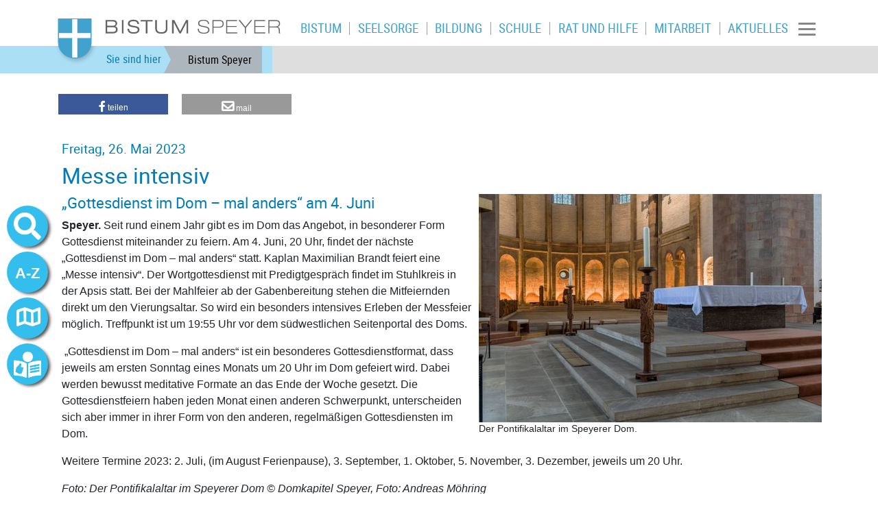

--- FILE ---
content_type: text/html; charset=utf-8
request_url: https://www.bistum-speyer.de/news/nachrichtenansicht/?tx_ttnews%5Btt_news%5D=33908&cHash=45c6de23ff87dc5cdb731d09369e4e5d
body_size: 10712
content:
<!DOCTYPE html>
<html lang="de">
<head>

<meta charset="utf-8">
<!-- 
	============================================
	/                                          \
	/     TYPO3 Solutions - Programming by     \
	/                                          \
	/           createc-solution.com           \
	/                                          \
	/        Design by Sonja Wambsganß         \
	/                                          \
	============================================

	This website is powered by TYPO3 - inspiring people to share!
	TYPO3 is a free open source Content Management Framework initially created by Kasper Skaarhoj and licensed under GNU/GPL.
	TYPO3 is copyright 1998-2019 of Kasper Skaarhoj. Extensions are copyright of their respective owners.
	Information and contribution at https://typo3.org/
-->

<base href="https://www.bistum-speyer.de/">
<link rel="shortcut icon" href="/fileadmin/templates/1-0-0-bistum/img/favicon.ico" type="image/x-icon">

<meta name="generator" content="TYPO3 CMS">
<meta name="copyright" content="(c) Createc Solution 2021">
<meta name="last_updated" content="29. Januar 2026">
<meta name="robots" content="index,follow">
<meta name="revisit-after" content="1 week">
<meta name="viewport" content="width=device-width, initial-scale=1.0, user-scalable=yes, minimum-scale=1.0, maximum-scale=1.8">
<meta name="author" content="Diözese Speyer, Bischöfliches Ordinariat Speyer">
<meta name="email" content="pressestelle@bistum-speyer.de">


<link rel="stylesheet" type="text/css" href="typo3temp/assets/css/067a784f96.css?1633362197" media="all">
<link rel="stylesheet" type="text/css" href="typo3conf/ext/cewrap/Resources/Public/Css/styles.css?1557489852" media="all">
<link rel="stylesheet" type="text/css" href="typo3conf/ext/cs_jssorgallery/Resources/Public/css/cs_jssorgallery.css?1558603776" media="all">
<link rel="stylesheet" type="text/css" href="typo3conf/ext/solr/Resources/Public/StyleSheets/Frontend/results.css?1612698782" media="all">
<link rel="stylesheet" type="text/css" href="typo3conf/ext/solr/Resources/Public/StyleSheets/Frontend/loader.css?1612698782" media="all">
<link rel="stylesheet" type="text/css" href="typo3conf/ext/jh_magnificpopup/Resources/Public/css/magnific-popup.css?1554057021" media="all">
<link rel="stylesheet" type="text/css" href="typo3conf/ext/cs_bistumevents/Resources/Public/Css/datepicker-ui.css?1517236495" media="all">
<link rel="stylesheet" type="text/css" href="typo3conf/ext/cs_bistumevents/Resources/Public/Css/datepicker-ui.structure.css?1517236495" media="all">
<link rel="stylesheet" type="text/css" href="typo3conf/ext/cs_bistumevents/Resources/Public/Css/datepicker-ui.theme.css?1517236495" media="all">
<link rel="stylesheet" type="text/css" href="typo3conf/ext/femanager/Resources/Public/Css/Main.min.css?1581942797" media="all">
<link rel="stylesheet" type="text/css" href="typo3conf/ext/femanager/Resources/Public/Css/Additional.min.css?1581942797" media="all">
<link rel="stylesheet" type="text/css" href="fileadmin/templates/global/sass/output/main.css?1717676139" media="all">
<link rel="stylesheet" type="text/css" href="fileadmin/templates/1-0-0-bistum/extend.css?1723472569" media="all">
<link rel="stylesheet" type="text/css" href="fileadmin/templates/global/bistummap.css?1566289384" media="all">
<link rel="stylesheet" type="text/css" href="typo3conf/ext/solr/Resources/Public/StyleSheets/Frontend/suggest.css?1612698782" media="all">



<script src="fileadmin/templates/global/js/jquery.min.js?1556745267" type="text/javascript"></script>
<script src="typo3conf/ext/cs_jssorgallery/Resources/Public/js/jssor.slider.mini.js?1558603776" type="text/javascript"></script>
<script src="typo3conf/ext/cs_bistumevents/Resources/Public/Scripts/CsBistumeventsDatepicker.js?1590073670" type="text/javascript"></script>
<script src="fileadmin/templates/global/kinetic-v4.5.4.min.js?1374078711" type="text/javascript"></script>
<script src="fileadmin/templates/global/bistummap.js?1609150476" type="text/javascript"></script>
<script src="fileadmin/templates/global/cycle.all.3.0.3.js?1374078711" type="text/javascript"></script>
<script src="fileadmin/templates/global/js/jquery-ui/jquery-ui.min.js?1473867246" type="text/javascript"></script>
<script src="fileadmin/templates/global/js/bootstrap.min.js?1550076057" type="text/javascript"></script>
<script src="fileadmin/templates/global/js/jquery.viewportchecker.min.js?1558340587" type="text/javascript"></script>
<script src="fileadmin/templates/global/js/cs-global.js?1629714215" type="text/javascript"></script>
<script src="typo3temp/assets/js/dd82474708.js?1633362198" type="text/javascript"></script>


<title>Messe intensiv | Bistum Speyer</title><meta name="description" content=""><link rel="canonical" href="https://www.bistum-speyer.de/news/nachrichtenansicht/?tx_ttnews%5Btt_news%5D=33908&cHash=45c6de23ff87dc5cdb731d09369e4e5d" /><meta property="og:type" content="website" /><meta property="og:title" content="Messe intensiv" /><meta property="og:url" content="https://www.bistum-speyer.de/news/nachrichtenansicht/?tx_ttnews%5Btt_news%5D=33908&cHash=45c6de23ff87dc5cdb731d09369e4e5d" /><meta property="og:site_name" content="" /><meta name="twitter:card" content="summary_large_image" /><meta property="og:image" content="https://www.bistum-speyer.de/uploads/pics/_DSC4332-BearbeitetDomAltar.jpg" /><meta property="og:description" content="„Gottesdienst im Dom – mal anders“ am 4. Juni" />
</head>
<body class="page-1803 template-1" >

  
<div id="sitewrapper" class="container-fluid">
<nav id="container-top" class="navbar navbar sticky-top  navbar-light bg-light container-fluid"><div class="container">
      
<div class="navbar-header navifloat">
  
  
      <div id="logo"><a href="/"><img src="fileadmin/_processed_/4/7/csm_Logo_header_Shadow_328x70px_733b64d73d.png" width="328" height="70"   alt="Logo des Bistum Speyer mit weißem Kreuz auf blauem Schild" ></a></div>
    
</div>

    <nav id="navi-mobile" class="navbar-collapse collapse" style="">
  <ul class="navbar-nav mr-auto">
      
    
    
    
    <li></li>
  </ul>
  <ul class="navbar-nav hamburger container        ">
    
        <li class="nav-item"><a href="bistum/" class="nav-link">Bistum</a><ul class="deep2"><li class="nav-item"><a href="bistum/leitung/" class="nav-link"><i class="fas fa-chevron-circle-right"></i><span>Leitung</span></a></li><li class="nav-item"><a href="bistum/aufbau/" class="nav-link"><i class="fas fa-chevron-circle-right"></i><span>Aufbau</span></a></li><li class="nav-item"><a href="bistum/dom/" class="nav-link"><i class="fas fa-chevron-circle-right"></i><span>Dom</span></a></li><li class="nav-item"><a href="https://museum.speyer.de/ausstellungen/kreuz-und-krone" class="nav-link"><i class="fas fa-chevron-circle-right"></i><span>Dom- &amp; Diözesanmuseum</span></a></li><li class="nav-item"><a href="bistum/geschichte/" class="nav-link"><i class="fas fa-chevron-circle-right"></i><span>Geschichte</span></a></li><li class="nav-item"><a href="bistum/bistumskarte/" class="nav-link"><i class="fas fa-chevron-circle-right"></i><span>Bistumskarte</span></a></li><li class="nav-item"><a href="bistum/finanzen/" class="nav-link"><i class="fas fa-chevron-circle-right"></i><span>Finanzen</span></a></li><li class="nav-item"><a href="bistum/zahlen-und-statistik/" class="nav-link"><i class="fas fa-chevron-circle-right"></i><span>Zahlen und Statistik</span></a></li><li class="nav-item"><a href="bistum/wallfahrtsorte/" class="nav-link"><i class="fas fa-chevron-circle-right"></i><span>Wallfahrtsorte</span></a></li><li class="nav-item"><a href="https://www.kirchenjahr.jetzt/" class="nav-link"><i class="fas fa-chevron-circle-right"></i><span>Kirchenjahr</span></a></li><li class="nav-item"><a href="bistum/ein-segen-sollt-ihr-sein/" class="nav-link"><i class="fas fa-chevron-circle-right"></i><span>Ein Segen sollt ihr sein</span></a></li><li class="nav-item"><a href="bistum/gemeindepast-2015/" class="nav-link"><i class="fas fa-chevron-circle-right"></i><span>Gemeindepast. 2015</span></a></li><li class="nav-item"><a href="bistum/pastorale-konzepte-der-pfarreien/" class="nav-link"><i class="fas fa-chevron-circle-right"></i><span>Pastorale Konzepte der Pfarreien</span></a></li><li class="nav-item"><a href="bistum/aufstehen-fuer/" class="nav-link"><i class="fas fa-chevron-circle-right"></i><span>Aufstehen für...</span></a></li><li class="nav-item"><a href="bistum/weltkirche/" class="nav-link"><i class="fas fa-chevron-circle-right"></i><span>Weltkirche</span></a></li><li class="nav-item"><a href="bistum/oekumene/" class="nav-link"><i class="fas fa-chevron-circle-right"></i><span>Ökumene</span></a></li><li class="nav-item"><a href="bistum/synodalitaet/" class="nav-link"><i class="fas fa-chevron-circle-right"></i><span>Synodalität</span></a></li></ul></li><li class="nav-item"><a href="seelsorge/" class="nav-link">Seelsorge</a><ul class="deep2"><li class="nav-item"><a href="seelsorge/familien-paare-singles/" class="nav-link"><i class="fas fa-chevron-circle-right"></i><span>Familien, Paare, Singles</span></a></li><li class="nav-item"><a href="seelsorge/liebe-feiern/" class="nav-link"><i class="fas fa-chevron-circle-right"></i><span>Liebe feiern</span></a></li><li class="nav-item"><a href="seelsorge/frauen/" class="nav-link"><i class="fas fa-chevron-circle-right"></i><span>Frauen</span></a></li><li class="nav-item"><a href="seelsorge/lsbti-menschen/" class="nav-link"><i class="fas fa-chevron-circle-right"></i><span>LSBTI* Menschen</span></a></li><li class="nav-item"><a href="seelsorge/maenner/" class="nav-link"><i class="fas fa-chevron-circle-right"></i><span>Männer</span></a></li><li class="nav-item"><a href="https://bdkj-speyer.de/" class="nav-link"><i class="fas fa-chevron-circle-right"></i><span>Kinder und Jugendliche</span></a></li><li class="nav-item"><a href="seelsorge/junge-erwachsene/" class="nav-link"><i class="fas fa-chevron-circle-right"></i><span>Junge Erwachsene</span></a></li><li class="nav-item"><a href="seelsorge/senioren/" class="nav-link"><i class="fas fa-chevron-circle-right"></i><span>Senioren</span></a></li><li class="nav-item"><a href="seelsorge/bibel-und-leben/" class="nav-link"><i class="fas fa-chevron-circle-right"></i><span>Bibel und Leben</span></a></li><li class="nav-item"><a href="seelsorge/menschen-mit-behinderung/" class="nav-link"><i class="fas fa-chevron-circle-right"></i><span>Menschen mit Behinderung</span></a></li><li class="nav-item"><a href="seelsorge/arbeitsbereich-arbeitswelt/" class="nav-link"><i class="fas fa-chevron-circle-right"></i><span>Arbeitsbereich Arbeitswelt</span></a></li><li class="nav-item"><a href="seelsorge/kirche-und-sport/" class="nav-link"><i class="fas fa-chevron-circle-right"></i><span>Kirche und Sport</span></a></li><li class="nav-item"><a href="seelsorge/kirchenmusik/" class="nav-link"><i class="fas fa-chevron-circle-right"></i><span>Kirchenmusik</span></a></li><li class="nav-item"><a href="seelsorge/krankenhausseelsorge/" class="nav-link"><i class="fas fa-chevron-circle-right"></i><span>Krankenhausseelsorge</span></a></li><li class="nav-item"><a href="seelsorge/netzgemeinde-da-zwischen/" class="nav-link"><i class="fas fa-chevron-circle-right"></i><span>Netzgemeinde &quot;Da_zwischen&quot;</span></a></li><li class="nav-item"><a href="seelsorge/notfallseelsorge/" class="nav-link"><i class="fas fa-chevron-circle-right"></i><span>Notfallseelsorge</span></a></li><li class="nav-item"><a href="seelsorge/gefaengnisseelsorge/" class="nav-link"><i class="fas fa-chevron-circle-right"></i><span>Gefängnisseelsorge</span></a></li><li class="nav-item"><a href="seelsorge/polizeiseelsorge/" class="nav-link"><i class="fas fa-chevron-circle-right"></i><span>Polizeiseelsorge</span></a></li><li class="nav-item"><a href="seelsorge/seelsorge-vor-ort/" class="nav-link"><i class="fas fa-chevron-circle-right"></i><span>Seelsorge vor Ort</span></a></li><li class="nav-item"><a href="seelsorge/sterben-und-trauern/" class="nav-link"><i class="fas fa-chevron-circle-right"></i><span>Sterben und Trauern</span></a></li><li class="nav-item"><a href="seelsorge/pilgern-und-wallfahrt/" class="nav-link"><i class="fas fa-chevron-circle-right"></i><span>Pilgern und Wallfahrt</span></a></li><li class="nav-item"><a href="seelsorge/afrikanische-seelsorge/" class="nav-link"><i class="fas fa-chevron-circle-right"></i><span>Afrikanische Seelsorge</span></a></li><li class="nav-item"><a href="seelsorge/stabsstelle-innovation-und-transformation/" class="nav-link"><i class="fas fa-chevron-circle-right"></i><span>Stabsstelle Innovation und Transformation</span></a></li></ul></li><li class="nav-item"><a href="bildung/" class="nav-link">Bildung</a><ul class="deep2"><li class="nav-item"><a href="bildung/kindertagesstaetten/" class="nav-link"><i class="fas fa-chevron-circle-right"></i><span>Kindertagesstätten</span></a></li><li class="nav-item"><a href="bildung/hochschule-und-studium/" class="nav-link"><i class="fas fa-chevron-circle-right"></i><span>Hochschule und Studium</span></a></li><li class="nav-item"><a href="http://www.keb-speyer.de" target="_blank" class="nav-link"><i class="fas fa-chevron-circle-right"></i><span>Katholische Erwachsenenbildung</span></a></li><li class="nav-item"><a href="bildung/bildungs-und-tagungshaeuser/" class="nav-link"><i class="fas fa-chevron-circle-right"></i><span>Bildungs- und Tagungshäuser</span></a></li><li class="nav-item"><a href="bildung/katholische-oeffentliche-buechereien/" class="nav-link"><i class="fas fa-chevron-circle-right"></i><span>Katholische öffentliche Büchereien</span></a></li><li class="nav-item"><a href="bildung/bistumsarchiv/" class="nav-link"><i class="fas fa-chevron-circle-right"></i><span>Bistumsarchiv</span></a></li><li class="nav-item"><a href="http://www.priesterseminar-speyer.de/bibliothek/" target="_blank" class="nav-link"><i class="fas fa-chevron-circle-right"></i><span>Diözesanbibliothek</span></a></li><li class="nav-item"><a href="bildung/spirituelle-bildung/" class="nav-link"><i class="fas fa-chevron-circle-right"></i><span>Spirituelle Bildung</span></a></li><li class="nav-item"><a href="schule/ueber-uns/medienstelle/" class="nav-link"><i class="fas fa-chevron-circle-right"></i><span>Medienstelle</span></a></li></ul></li><li class="nav-item"><a href="schule/" class="nav-link">Schule</a><ul class="deep2"><li class="nav-item"><a href="schule/fuer-lehrerinnen/" class="nav-link"><i class="fas fa-chevron-circle-right"></i><span>Für Lehrer*innen</span></a></li><li class="nav-item"><a href="schule/fuer-schuelerinnen-und-eltern/" class="nav-link"><i class="fas fa-chevron-circle-right"></i><span>Für Schüler*innen und Eltern</span></a></li><li class="nav-item"><a href="schule/ueber-uns/" class="nav-link"><i class="fas fa-chevron-circle-right"></i><span>Über uns</span></a></li></ul></li><li class="nav-item"><a href="rat-und-hilfe/" class="nav-link">Rat und Hilfe</a><ul class="deep2"><li class="nav-item"><a href="rat-und-hilfe/hilfe-bei-sexuellem-missbrauch/" class="nav-link"><i class="fas fa-chevron-circle-right"></i><span>Hilfe bei sexuellem Missbrauch</span></a></li><li class="nav-item"><a href="rat-und-hilfe/caritas/" class="nav-link"><i class="fas fa-chevron-circle-right"></i><span>Caritas</span></a></li><li class="nav-item"><a href="rat-und-hilfe/telefonseelsorge/" class="nav-link"><i class="fas fa-chevron-circle-right"></i><span>Telefonseelsorge</span></a></li><li class="nav-item"><a href="rat-und-hilfe/internetseelsorge/" class="nav-link"><i class="fas fa-chevron-circle-right"></i><span>Internetseelsorge</span></a></li><li class="nav-item"><a href="rat-und-hilfe/kirchefuer-dich-mit-dir/" class="nav-link"><i class="fas fa-chevron-circle-right"></i><span>Kirche.Für Dich. Mit Dir.</span></a></li><li class="nav-item"><a href="rat-und-hilfe/eintritt-in-die-kirche/" class="nav-link"><i class="fas fa-chevron-circle-right"></i><span>Eintritt in die Kirche</span></a></li><li class="nav-item"><a href="rat-und-hilfe/beratung-zu-umweltschutz/" class="nav-link"><i class="fas fa-chevron-circle-right"></i><span>Beratung zu Umweltschutz</span></a></li><li class="nav-item"><a href="rat-und-hilfe/beratung-zum-kirchlichen-eherecht/" class="nav-link"><i class="fas fa-chevron-circle-right"></i><span>Beratung zum kirchlichen Eherecht</span></a></li><li class="nav-item"><a href="rat-und-hilfe/gemeindeberatung/" class="nav-link"><i class="fas fa-chevron-circle-right"></i><span>Gemeindeberatung</span></a></li><li class="nav-item"><a href="rat-und-hilfe/supervision/" class="nav-link"><i class="fas fa-chevron-circle-right"></i><span>Supervision</span></a></li></ul></li><li class="nav-item"><a href="mitarbeit/" class="nav-link">Mitarbeit</a><ul class="deep2"><li class="nav-item"><a href="mitarbeit/berufe-in-der-kirche/" class="nav-link"><i class="fas fa-chevron-circle-right"></i><span>Berufe in der Kirche</span></a></li><li class="nav-item"><a href="mitarbeit/ehrenamtliches-engagement/" class="nav-link"><i class="fas fa-chevron-circle-right"></i><span>Ehrenamtliches Engagement</span></a></li><li class="nav-item"><a href="https://bistum-speyer.hcm4all.de/list?l=de" class="nav-link"><i class="fas fa-chevron-circle-right"></i><span>Stellenangebote</span></a></li><li class="nav-item"><a href="mitarbeit/zum-portal-fuer-mitarbeitende/" class="nav-link"><i class="fas fa-chevron-circle-right"></i><span>Zum Portal für Mitarbeitende</span></a></li><li class="nav-item"><a href="mitarbeit/rechtliche-informationen/" class="nav-link"><i class="fas fa-chevron-circle-right"></i><span>Rechtliche Informationen</span></a></li><li class="nav-item"><a href="mitarbeit/leitfaden-zur-kommunikation/" class="nav-link"><i class="fas fa-chevron-circle-right"></i><span>Leitfaden zur Kommunikation</span></a></li></ul></li><li class="nav-item"><a href="aktuelles/" class="nav-link">Aktuelles</a><ul class="deep2"><li class="nav-item"><a href="aktuelles/nachrichtenliste/" class="nav-link"><i class="fas fa-chevron-circle-right"></i><span>Nachrichten</span></a></li><li class="nav-item"><a href="aktuelles/kirche-im-radio/" class="nav-link"><i class="fas fa-chevron-circle-right"></i><span>Kirche im Radio</span></a></li><li class="nav-item"><a href="aktuelles/social-media/" class="nav-link"><i class="fas fa-chevron-circle-right"></i><span>Social Media</span></a></li><li class="nav-item"><a href="aktuelles/newsletter/" class="nav-link"><i class="fas fa-chevron-circle-right"></i><span>Newsletter</span></a></li><li class="nav-item"><a href="https://www.pilger-speyer.de/nachrichten/" class="nav-link"><i class="fas fa-chevron-circle-right"></i><span>Kirchenzeitung</span></a></li><li class="nav-item"><a href="aktuelles/fortbildungen/" class="nav-link"><i class="fas fa-chevron-circle-right"></i><span>Fortbildungen</span></a></li><li class="nav-item"><a href="aktuelles/vision/" class="nav-link"><i class="fas fa-chevron-circle-right"></i><span>Vision</span></a></li><li class="nav-item"><a href="aktuelles/strategieprozess/" class="nav-link"><i class="fas fa-chevron-circle-right"></i><span>Strategieprozess</span></a></li><li class="nav-item"><a href="aktuelles/klimaschutz/" class="nav-link"><i class="fas fa-chevron-circle-right"></i><span>Klimaschutz</span></a></li><li class="nav-item"><a href="aktuelles/energie-sparen/" class="nav-link"><i class="fas fa-chevron-circle-right"></i><span>Energie sparen</span></a></li><li class="nav-item"><a href="aktuelles/ukraine-hilfe/" class="nav-link"><i class="fas fa-chevron-circle-right"></i><span>Ukraine-Hilfe</span></a></li><li class="nav-item"><a href="aktuelles/bildergalerien/" class="nav-link"><i class="fas fa-chevron-circle-right"></i><span>Bildergalerien</span></a></li></ul></li>
      
      
  </ul>
</nav>
  
<nav class="navbar-main navbar navbar-collapse">
  
      
          <ul id="navi-top" class="d-none d-xl-flex nav   navbar         ">
  
      <li class="nav-item"><a href="bistum/" class="nav-link" href="#"><span>Bistum</span></a></li><li class="nav-item"><a href="seelsorge/" class="nav-link" href="#"><span>Seelsorge</span></a></li><li class="nav-item"><a href="bildung/" class="nav-link" href="#"><span>Bildung</span></a></li><li class="nav-item"><a href="schule/" class="nav-link" href="#"><span>Schule</span></a></li><li class="nav-item"><a href="rat-und-hilfe/" class="nav-link" href="#"><span>Rat und Hilfe</span></a></li><li class="nav-item"><a href="mitarbeit/" class="nav-link" href="#"><span>Mitarbeit</span></a></li><li class="nav-item"><a href="aktuelles/" class="nav-link" href="#"><span>Aktuelles</span></a></li>
    
</ul>

        
      
  
      
      
      
  
  
 
  
      <!-- button data-target="#navi-mobile" data-toggle="collapse"  type="button" class="navbar-toggler d-xl-flex">
        <span class="sr-only">Toggle navigation</span>
        <span class="fas fa-bars"></span>
      </button -->
      <button class="navbar-toggler collapsed border-0" type="button" data-toggle="collapse" data-target="#navi-mobile">
            <span> </span>
            <span> </span>
            <span> </span>
        </button>
     
</nav>


    </div>
      
        <nav id="breadcrumb" aria-label="breadcrumb" class="d-none d-sm-none d-md-flex container-fluid">
  <div class="container">
    <p id="breadcrumb-text">Sie sind hier</p>
    <ol class="breadcrumb"><li class="breadcrumb-item"><a href="/" target="_top">Bistum Speyer</a></li></ol>
  </div>
</nav>
      
  </nav>
  <div id="container-branding" class="container" style="padding-top: 0px;">
    <nav id="navi-sub" class="container d-flex"> 
  <ul class="deep2 nav navbar-nav   d-block d-md-flex">
    
        <i class="d-block d-md-none sub-open fas fa-chevron-circle-down"></i>
        
      
  </ul>
</nav>
    
    <div id="branding" class="container">
      
          
  
  
  
  
  
  <ul class="nav navbar-nav">
    
    
    <li></li>
  </ul>

        
      
    </div>
  





    <div id="slideshow"></div>
  </div>
  <div id="sidenav-wrapper">
    <nav id="search-icon" class="nav bubbletooltip tooltip-5">
  <a class="bubble fas fa-search"  href="#searchfield" data-toggle="collapse"></a>
  <span rel="tooltip-5">Suche auf dieser Homepage</span>
  <div class="collapse search-menu" id="searchfield">
    <div class="container">
      <button class="far fa-window-close closemap" data-target="#searchfield" data-toggle="collapse"></button>
      <div class="suchfeld">
  <div class="tab-close-button"></div>
  
    
    <div class="solr-suchbox">
      
<div class="tx_solr container">
	<div class="row">
		<div class="col-md-12">
			
	

  <div class="tx-solr-search-form">
    <form method="get" id="tx-solr-search-form-pi-results" action="suchergebnis/?no_cache=1" data-suggest="suchergebnis/?type=7384&amp;no_cache=1" data-suggest-header="Top Treffer" accept-charset="utf-8">
      <div class="input-group">
        
          <input type="hidden" name="L" value="0" />
          <input type="hidden" name="id" value="1809" />
        

        <input type="text" class="tx-solr-q js-solr-q tx-solr-suggest tx-solr-suggest-focus form-control" name="tx_solr[q]" value="" />
        <span class="input-group-btn">
          <button class="btn btn-default tx-solr-submit" type="submit">
            <i class="fas fa-search"></i>
            <!--span class=" glyphicon glyphicon-search"></span>
            <span>
              Suche
            </span -->
          </button>
        </span>
      </div>
    </form>
  </div>



		</div>
	</div>
</div>
    </div>
  
</div> 


    </div>
  </div>
</nav>



<nav id="abc-icon" class="nav bubbletooltip tooltip-2">
  <a class="bubble"  href="#keyword" data-toggle="collapse">A-Z</a>
  <span rel="tooltip-2">Suche nach Anfangsbuchstaben</span>
  <div class="collapse abc-menu" id="keyword">
    <div class="container">
      <button class="far fa-window-close closemap" data-target="#keyword" data-toggle="collapse"></button> 
             <div class="rp_list">
        <div id="metanavi-abc">
          <div class="tab-close-button"></div>
          <h2>A - Z Stichwortsuche</h2>
<p>Bitte wählen Sie einen Buchstaben aus:</p>
<div class="tx-cs-keywordindex">
	


    
            <nav class="abc-button"><a href="a-z/?tx_cskeywordindex_results%5Bfirstletter%5D=a&amp;tx_cskeywordindex_results%5Baction%5D=results&amp;tx_cskeywordindex_results%5Bcontroller%5D=Keywords&amp;cHash=59b9f7d6b70ee5f490146a813b589658">a</a></nav>
        

    
            <nav class="abc-button"><a href="a-z/?tx_cskeywordindex_results%5Bfirstletter%5D=b&amp;tx_cskeywordindex_results%5Baction%5D=results&amp;tx_cskeywordindex_results%5Bcontroller%5D=Keywords&amp;cHash=4a4c33d594b965bf7bed4acf6c156288">b</a></nav>
        

    
            <nav class="abc-button"><a href="a-z/?tx_cskeywordindex_results%5Bfirstletter%5D=c&amp;tx_cskeywordindex_results%5Baction%5D=results&amp;tx_cskeywordindex_results%5Bcontroller%5D=Keywords&amp;cHash=d1749740ea13fbfec10fa81526f98494">c</a></nav>
        

    
            <nav class="abc-button"><a href="a-z/?tx_cskeywordindex_results%5Bfirstletter%5D=d&amp;tx_cskeywordindex_results%5Baction%5D=results&amp;tx_cskeywordindex_results%5Bcontroller%5D=Keywords&amp;cHash=f9a64494723a6aa514d9a1a5a53017f3">d</a></nav>
        

    
            <nav class="abc-button"><a href="a-z/?tx_cskeywordindex_results%5Bfirstletter%5D=e&amp;tx_cskeywordindex_results%5Baction%5D=results&amp;tx_cskeywordindex_results%5Bcontroller%5D=Keywords&amp;cHash=8b9e11ec46692c4144651284b017decc">e</a></nav>
        

    
            <nav class="abc-button"><a href="a-z/?tx_cskeywordindex_results%5Bfirstletter%5D=f&amp;tx_cskeywordindex_results%5Baction%5D=results&amp;tx_cskeywordindex_results%5Bcontroller%5D=Keywords&amp;cHash=c7d386d697d7573d57d6e574a10b801c">f</a></nav>
        

    
            <nav class="abc-button"><a href="a-z/?tx_cskeywordindex_results%5Bfirstletter%5D=g&amp;tx_cskeywordindex_results%5Baction%5D=results&amp;tx_cskeywordindex_results%5Bcontroller%5D=Keywords&amp;cHash=85ef06539cefd4398bf313729f9d6f25">g</a></nav>
        

    
            <nav class="abc-button"><a href="a-z/?tx_cskeywordindex_results%5Bfirstletter%5D=h&amp;tx_cskeywordindex_results%5Baction%5D=results&amp;tx_cskeywordindex_results%5Bcontroller%5D=Keywords&amp;cHash=ebc216ef8f4af9205d7e2302bdbdd9ca">h</a></nav>
        

    
            <nav class="abc-button"><a href="a-z/?tx_cskeywordindex_results%5Bfirstletter%5D=i&amp;tx_cskeywordindex_results%5Baction%5D=results&amp;tx_cskeywordindex_results%5Bcontroller%5D=Keywords&amp;cHash=f43b52defc1fd36ff189128c9a27c0e3">i</a></nav>
        

    
            <nav class="abc-button"><a href="a-z/?tx_cskeywordindex_results%5Bfirstletter%5D=j&amp;tx_cskeywordindex_results%5Baction%5D=results&amp;tx_cskeywordindex_results%5Bcontroller%5D=Keywords&amp;cHash=30865ba4bbab015e49e029e2fd55006c">j</a></nav>
        

    
            <nav class="abc-button"><a href="a-z/?tx_cskeywordindex_results%5Bfirstletter%5D=k&amp;tx_cskeywordindex_results%5Baction%5D=results&amp;tx_cskeywordindex_results%5Bcontroller%5D=Keywords&amp;cHash=9b58dd8c622e722324b26eb2e2b1a011">k</a></nav>
        

    
            <nav class="abc-button"><a href="a-z/?tx_cskeywordindex_results%5Bfirstletter%5D=l&amp;tx_cskeywordindex_results%5Baction%5D=results&amp;tx_cskeywordindex_results%5Bcontroller%5D=Keywords&amp;cHash=24d2167fbd6a87e58e18cd12246a6bbd">l</a></nav>
        

    
            <nav class="abc-button"><a href="a-z/?tx_cskeywordindex_results%5Bfirstletter%5D=m&amp;tx_cskeywordindex_results%5Baction%5D=results&amp;tx_cskeywordindex_results%5Bcontroller%5D=Keywords&amp;cHash=0b178880eafd135b666bd684537b62a7">m</a></nav>
        

    
            <nav class="abc-button"><a href="a-z/?tx_cskeywordindex_results%5Bfirstletter%5D=n&amp;tx_cskeywordindex_results%5Baction%5D=results&amp;tx_cskeywordindex_results%5Bcontroller%5D=Keywords&amp;cHash=ff3b56ba15083fe265b489b47fb07f63">n</a></nav>
        

    
            <nav class="abc-button"><a href="a-z/?tx_cskeywordindex_results%5Bfirstletter%5D=o&amp;tx_cskeywordindex_results%5Baction%5D=results&amp;tx_cskeywordindex_results%5Bcontroller%5D=Keywords&amp;cHash=d4720bbf9d6db832c6c04800bd2e7963">o</a></nav>
        

    
            <nav class="abc-button"><a href="a-z/?tx_cskeywordindex_results%5Bfirstletter%5D=p&amp;tx_cskeywordindex_results%5Baction%5D=results&amp;tx_cskeywordindex_results%5Bcontroller%5D=Keywords&amp;cHash=bc7063d34b07020bd8d35a1fb7c5ad49">p</a></nav>
        

    
            <nav class="abc-button"><a href="a-z/?tx_cskeywordindex_results%5Bfirstletter%5D=q&amp;tx_cskeywordindex_results%5Baction%5D=results&amp;tx_cskeywordindex_results%5Bcontroller%5D=Keywords&amp;cHash=115420ac4f0919a17d6afb2ca2ebca22">q</a></nav>
        

    
            <nav class="abc-button"><a href="a-z/?tx_cskeywordindex_results%5Bfirstletter%5D=r&amp;tx_cskeywordindex_results%5Baction%5D=results&amp;tx_cskeywordindex_results%5Bcontroller%5D=Keywords&amp;cHash=2cb77c64c506dea29e8ccc9a3f4e37fe">r</a></nav>
        

    
            <nav class="abc-button"><a href="a-z/?tx_cskeywordindex_results%5Bfirstletter%5D=s&amp;tx_cskeywordindex_results%5Baction%5D=results&amp;tx_cskeywordindex_results%5Bcontroller%5D=Keywords&amp;cHash=b066cdc469b43c475ea7f39bbf1a52c9">s</a></nav>
        

    
            <nav class="abc-button"><a href="a-z/?tx_cskeywordindex_results%5Bfirstletter%5D=t&amp;tx_cskeywordindex_results%5Baction%5D=results&amp;tx_cskeywordindex_results%5Bcontroller%5D=Keywords&amp;cHash=8c2b23048f6c3a7d79b02856776a98ee">t</a></nav>
        

    
            <nav class="abc-button"><a href="a-z/?tx_cskeywordindex_results%5Bfirstletter%5D=u&amp;tx_cskeywordindex_results%5Baction%5D=results&amp;tx_cskeywordindex_results%5Bcontroller%5D=Keywords&amp;cHash=7e104f065eb9928836d3a817c0a3139d">u</a></nav>
        

    
            <nav class="abc-button"><a href="a-z/?tx_cskeywordindex_results%5Bfirstletter%5D=v&amp;tx_cskeywordindex_results%5Baction%5D=results&amp;tx_cskeywordindex_results%5Bcontroller%5D=Keywords&amp;cHash=c67511fa7125d65fefd40a5a881f49b6">v</a></nav>
        

    
            <nav class="abc-button"><a href="a-z/?tx_cskeywordindex_results%5Bfirstletter%5D=w&amp;tx_cskeywordindex_results%5Baction%5D=results&amp;tx_cskeywordindex_results%5Bcontroller%5D=Keywords&amp;cHash=69b8f0649ee9cb43145f5bd1c4ccd1d1">w</a></nav>
        

    
            <nav class="abc-button">x</nav>
        

    
            <nav class="abc-button">y</nav>
        

    
            <nav class="abc-button"><a href="a-z/?tx_cskeywordindex_results%5Bfirstletter%5D=z&amp;tx_cskeywordindex_results%5Baction%5D=results&amp;tx_cskeywordindex_results%5Bcontroller%5D=Keywords&amp;cHash=c02a08eaa120206f30bea87c4f0c81b5">z</a></nav>
        

    
            <nav class="abc-button">0-9</nav>
        


</div>
        </div>
      </div> 
    </div>
  </div>
</nav>     
    
<nav id="map-icon" class="nav bubbletooltip tooltip-3">
  <a class="bubble fas fa-map" onclick="bm_openMap();" href="#bistumskarte" data-toggle="collapse"></a>
  <span rel="tooltip-3" > Zur Bistumskarte</span>
  <div class="collapse karte" id="bistumskarte">
  <button class="far fa-window-close closemap" data-target="#bistumskarte" data-toggle="collapse"></button> 
          <div class="rp_list">
        <div id="metanavi-maps">
          <div class="tab-close-button" ></div>
              <div id="map-container" class="container">
      <div class="map-bg-gradient"></div>
      <div class="map-bg-images"></div>
      <div id="map-canvas-container"></div>
      <div class="map-sidebar">
        <div class="map-back-button">
          <span>Zur Landkarte Bistum</span><img src="fileadmin/templates/img/ebenehoch.png">
        </div>
        <div class="map-info-container">
          <p>Informationen</p>
        </div>
        <div class="map-link">
          <span>Zur Internetseite</span>
        </div>
      </div>
    </div>
        </div>
      </div> 
  </div>
</nav>

<nav id="gemeinden-icon" class="nav bubbletooltip tooltip-4">
  <a class="bubble fas fa-map-marker"  href="#gemeinde" data-toggle="collapse"></a>
  <span rel="tooltip-4">Gemeinden dieser Pfarrei</span>
  <div class="collapse dekanate-menu" id="gemeinde">
    <div class="container">
      <button class="far fa-window-close closemap" data-target="#gemeinde" data-toggle="collapse"></button>
            <div class="rp_list">
        <div id="metanavi-maps">
          <div class="tab-close-button"></div>
          <div id="extrabox" class="container">
            

<div id="c2959" class="frame frame-type-text frame-default frame-type-text frame-layout-0  frame-space-before-none frame-space-after-none     "><header><h2 class="">
				Dekanate
			</h2></header><p>In dieser Übersicht finden Sie alle Dekanate im Bistum Speyer.</p></div>


<div class="gridelements-row multicol grid_2col" data-ride="grid_2col">
 <div class="row">
  <div class="col-xs-12 col-sm-12 col-md-6 col-lg-6 col-xl-6">
    

<div id="c3025" class="frame frame-type-textpic frame-default frame-type-textpic frame-layout-0  frame-space-before-none frame-space-after-none     "><header><h3 class="">
				Dekanat 1 Bad Dürkheim
			</h3></header><div class="ce-textpic ce-right ce-intext"><div class="ce-bodytext"><p><a href="http://www.bistum-speyer.de/bistum-speyer/dekanate-und-pfarreien/dekanat-bad-duerkheim/" title="Verlinkung zu einer anderen Homepage im neuen Fenster" target="_top" class="external-link-new-window">[weiterlesen]</a></p></div></div></div>



<div id="c2957" class="frame frame-type-div frame-default frame-type-div frame-layout-0  frame-space-before-none frame-space-after-none     "><hr class="ce-div" /></div>



<div id="c3026" class="frame frame-type-textpic frame-default frame-type-textpic frame-layout-0  frame-space-before-none frame-space-after-none     "><header><h3 class="">
				Dekanat 2 Donnersberg
			</h3></header><div class="ce-textpic ce-right ce-intext"><div class="ce-bodytext"><p><a href="http://www.bistum-speyer.de/bistum-speyer/dekanate-und-pfarreien/dekanat-donnersberg/" title="Verlinkung zu einer anderen Homepage im neuen Fenster" target="_top" class="external-link-new-window">[weiterlesen]</a></p></div></div></div>



<div id="c3037" class="frame frame-type-div frame-default frame-type-div frame-layout-0  frame-space-before-none frame-space-after-none     "><hr class="ce-div" /></div>



<div id="c3027" class="frame frame-type-textpic frame-default frame-type-textpic frame-layout-0  frame-space-before-none frame-space-after-none     "><header><h3 class="">
				Dekanat 3 Germersheim
			</h3></header><div class="ce-textpic ce-right ce-intext"><div class="ce-bodytext"><p><a href="http://www.bistum-speyer.de/bistum-speyer/dekanate-und-pfarreien/dekanat-germersheim/" title="Verlinkung zu einer anderen Homepage im neuen Fenster" target="_top" class="external-link-new-window">[weiterlesen]</a></p></div></div></div>



<div id="c3038" class="frame frame-type-div frame-default frame-type-div frame-layout-0  frame-space-before-none frame-space-after-none     "><hr class="ce-div" /></div>



<div id="c3028" class="frame frame-type-textpic frame-default frame-type-textpic frame-layout-0  frame-space-before-none frame-space-after-none     "><header><h3 class="">
				Dekanat 4 Kaiserslautern
			</h3></header><div class="ce-textpic ce-right ce-intext"><div class="ce-bodytext"><p><a href="http://www.bistum-speyer.de/bistum-speyer/dekanate-und-pfarreien/dekanat-kaiserslautern/" title="Verlinkung zu einer anderen Homepage im neuen Fenster" target="_top" class="external-link-new-window">[weiterlesen]</a></p></div></div></div>



<div id="c3039" class="frame frame-type-div frame-default frame-type-div frame-layout-0  frame-space-before-none frame-space-after-none     "><hr class="ce-div" /></div>



<div id="c3029" class="frame frame-type-textpic frame-default frame-type-textpic frame-layout-0  frame-space-before-none frame-space-after-none     "><header><h3 class="">
				Dekanat 5 Kusel
			</h3></header><div class="ce-textpic ce-right ce-intext"><div class="ce-bodytext"><p><a href="http://www.bistum-speyer.de/bistum-speyer/dekanate-und-pfarreien/dekanat-kusel/" title="Verlinkung zu einer anderen Homepage im neuen Fenster" target="_top" class="external-link-new-window">[weiterlesen]</a></p></div></div></div>


  </div>
  <div class="col-xs-12 col-sm-12 col-md-6 col-lg-6 col-xl-6">
    

<div id="c3031" class="frame frame-type-textpic frame-default frame-type-textpic frame-layout-0  frame-space-before-none frame-space-after-none     "><header><h3 class="">
				Dekanat 6 Landau
			</h3></header><div class="ce-textpic ce-right ce-intext"><div class="ce-bodytext"><p><a href="http://www.bistum-speyer.de/bistum-speyer/dekanate-und-pfarreien/dekanat-landau/" title="Verlinkung zu einer anderen Homepage im neuen Fenster" target="_top" class="external-link-new-window">[weiterlesen]</a></p></div></div></div>



<div id="c2955" class="frame frame-type-div frame-default frame-type-div frame-layout-0  frame-space-before-none frame-space-after-none     "><hr class="ce-div" /></div>



<div id="c3032" class="frame frame-type-textpic frame-default frame-type-textpic frame-layout-0  frame-space-before-none frame-space-after-none     "><header><h3 class="">
				Dekanat 7 Speyer
			</h3></header><div class="ce-textpic ce-right ce-intext"><div class="ce-bodytext"><p><a href="http://bistum.webfamilie-speyer.de/bistum-speyer/dekanate-und-pfarreien/dekanat-speyer/" target="_top">[weiterlesen]</a></p></div></div></div>



<div id="c3041" class="frame frame-type-div frame-default frame-type-div frame-layout-0  frame-space-before-none frame-space-after-none     "><hr class="ce-div" /></div>



<div id="c3033" class="frame frame-type-textpic frame-default frame-type-textpic frame-layout-0  frame-space-before-none frame-space-after-none     "><header><h3 class="">
				Dekanat 8 Pirmasens
			</h3></header><div class="ce-textpic ce-right ce-intext"><div class="ce-bodytext"><p><a href="http://www.bistum-speyer.de/bistum-speyer/dekanate-und-pfarreien/dekanat-pirmasens/" title="Verlinkung zu einer anderen Homepage im neuen Fenster" target="_top" class="external-link-new-window">[weiterlesen]</a></p></div></div></div>



<div id="c3042" class="frame frame-type-div frame-default frame-type-div frame-layout-0  frame-space-before-none frame-space-after-none     "><hr class="ce-div" /></div>



<div id="c3034" class="frame frame-type-textpic frame-default frame-type-textpic frame-layout-0  frame-space-before-none frame-space-after-none     "><header><h3 class="">
				Dekanat 9 Saarpfalz
			</h3></header><div class="ce-textpic ce-right ce-intext"><div class="ce-bodytext"><p><a href="http://www.bistum-speyer.de/bistum-speyer/dekanate-und-pfarreien/dekanat-saarpfalz/" title="Verlinkung zu einer anderen Homepage im neuen Fenster" target="_top" class="external-link-new-window">[weiterlesen]</a></p></div></div></div>



<div id="c3043" class="frame frame-type-div frame-default frame-type-div frame-layout-0  frame-space-before-none frame-space-after-none     "><hr class="ce-div" /></div>



<div id="c3035" class="frame frame-type-textpic frame-default frame-type-textpic frame-layout-0  frame-space-before-none frame-space-after-none     "><header><h3 class="">
				Dekanat 10 Ludwigshafen
			</h3></header><div class="ce-textpic ce-right ce-intext"><div class="ce-bodytext"><p><a href="http://www.bistum-speyer.de/bistum-speyer/dekanate-und-pfarreien/dekanat-ludwigshafen/" title="Verlinkung zu einer anderen Homepage im neuen Fenster" target="_top" class="external-link-new-window">[weiterlesen]</a></p></div></div></div>


  </div>
 </div>
</div>
          </div>
        </div>
      </div> 
    </div>
  </div>
</nav>

<nav id="comment-icon" class="nav bubbletooltip tooltip-1">
  <a href="/index.php?id=15403" class="bubble easytoread"></a>
  <span rel="tooltip-1"> Leichte Sprache</span>
</nav> 


<nav id="telefon-icon" class="nav bubbletooltip tooltip-6">
  <a href="tel:+49634192300" class="fas fa-phone bubble bubblephone"></a>
  <span rel="tooltip-6"> +496341-9230-0</span>
</nav> 


<nav id="moodle-icon" class="nav bubbletooltip tooltip-7">
  <a href="https://www.schulcampus-rlp.de/login" target="_blank" class="bubble bubblemoodle"></a>
  <span rel="tooltip-7"> Schulcampus</span>
</nav>

<nav id="newsletter-icon" class="nav bubbletooltip tooltip-8">
  <a class="bubble fas fa-envelope"  href="/newsletter"></a>
  <span rel="tooltip-8">Newsletter abonnieren</span>
</nav>





<nav id="facebook-icon" class="nav bubbletooltip tooltip-9">
  <a href="https://www.facebook.com/pilger.magazin" target="_blank" class="bubble fab fa-facebook-f bubblefacebook"></a>
  <span rel="tooltip-9"> der pilger bei Facebook</span>
</nav>


<nav id="instagram-icon" class="nav bubbletooltip tooltip-10">
  <a href="https://www.instagram.com/der_pilger_magazin" target="_blank" class="fab fa-instagram bubble bubbleinstagram"></a>
  <span rel="tooltip-10"> der pilger bei Instagram</span>
</nav>


<nav id="rss-icon" class="nav bubbletooltip tooltip-11">
  <a href="https://www.pilger-speyer.de/rss-feed-abonnieren/" target="_blank" class="fas fa-rss bubble bubblerss"></a>
  <span rel="tooltip-11"> Nachrichten als RSS-Feed</span>
</nav>

<nav id="login-icon" class="nav bubbletooltip tooltip-12">
  <a class="bubble fas fa-user-friends"  href="/epaper/"></a>
  <span rel="tooltip-12"> Anmelden zum ePaper</span>
</nav>


  </div>
  <div id="container-main" class="vorlesen container" >
    



    <div id="wrapper-content" class="row">
      <section id="content-main" class="container">
        <!--TYPO3SEARCH_begin-->

<div id="c28126" class="frame frame-type-html frame-default frame-type-html frame-layout-0  frame-space-before-none frame-space-after-none     "><div class="shariff" data-mail-url="mailto:" data-services="[&quot;facebook&quot;,&quot;,&quot;mail&quot;]" data-mail-subject="News vom Bistum Speyer"></div><br style="clear: both;" /><script src="/fileadmin/templates/snippets/js/shariff.min.js"></script></div>



<div id="c2977" class="frame frame-type-list frame-default frame-type-list frame-layout-0  frame-space-before-none frame-space-after-none     "><div class="news-single-item"><div class="news-single-timedata"><h4>Freitag, 26. Mai 2023</h4></div><h1>Messe intensiv</h1><div class="news-single-img-right" style="max-width:260px;"><a href="typo3temp/assets/_processed_/4/a/csm__DSC4332-BearbeitetDomAltar_590fc1a7e3.jpg"><img src="typo3temp/assets/_processed_/4/a/csm__DSC4332-BearbeitetDomAltar_fb5b2595ab.jpg" width="500" height="333"   alt="" ></a><p class="news-single-imgcaption">Der Pontifikalaltar im Speyerer Dom.&nbsp;</p></div><h2>„Gottesdienst im Dom – mal anders“ am 4. Juni</h2><p><strong>Speyer. </strong>Seit rund einem Jahr gibt es im Dom das Angebot, in besonderer Form Gottesdienst miteinander zu feiern. Am 4. Juni, 20 Uhr, findet der nächste „Gottesdienst im Dom – mal anders“ statt. Kaplan Maximilian Brandt feiert eine „Messe intensiv“. Der Wortgottesdienst mit Predigtgespräch findet im Stuhlkreis in der Apsis statt. Bei der Mahlfeier ab der Gabenbereitung stehen die Mitfeiernden direkt um den Vierungsaltar. So wird ein besonders intensives Erleben der Messfeier möglich. Treffpunkt ist um 19:55 Uhr vor dem südwestlichen Seitenportal des Doms.</p><p>&nbsp;„Gottesdienst im Dom – mal anders“ ist ein besonderes Gottesdienstformat, dass jeweils am ersten Sonntag eines Monats um 20 Uhr im Dom gefeiert wird. Dabei werden bewusst meditative Formate an das Ende der Woche gesetzt. Die Gottesdienstfeiern haben jeden Monat einen anderen Schwerpunkt, unterscheiden sich aber immer in ihrer Form von den anderen, regelmäßigen Gottesdiensten im Dom.&nbsp;</p><p>Weitere Termine 2023: 2. Juli, (im August Ferienpause), 3. September, 1. Oktober, 5. November, 3. Dezember, jeweils um 20 Uhr.</p><p><i>Foto: Der Pontifikalaltar im Speyerer Dom © Domkapitel Speyer, Foto: Andreas Möhring</i></p><div class="clearer"></div><div class="clearer"></div></div></div>



<div id="c2976" class="frame frame-type-text frame-default frame-type-text frame-layout-0  frame-space-before-none frame-space-after-none     "><p class="align-right"><a href="aktuelles/nachrichtenliste/" title="Öffnet internen Link im aktuellen Fenster" class="internal-link"><img alt="Opens internal link in current window" src="typo3/sysext/rtehtmlarea/res/accessibilityicons/img/internal_link.gif" data-htmlarea-file-uid="4809" data-htmlarea-file-table="sys_file" style="" />zu den aktuellen News</a></p><p class="align-right"><a href="news/archiv/" title="Öffnet internen Link im aktuellen Fenster" class="internal-link"><img alt="Opens internal link in current window" src="typo3/sysext/rtehtmlarea/res/accessibilityicons/img/internal_link.gif" data-htmlarea-file-uid="4809" data-htmlarea-file-table="sys_file" style="" />zum News-Archiv</a></p></div>

<!--TYPO3SEARCH_end-->
      </section>
    </div>    
    <div id="content-supp" class="container-fluid">
      
    </div>
  </div>
  <div id="container-bottom" class="container-fluid  navbar-dark bg-dark" style="margin-bottom:0;">
    <footer id="info-bar" class="container" style="margin-bottom:0;">
      
<div id="grid-54161" class="frame-default frame-type-gridelements_pi1 frame-layout-0  frame-space-before-none frame-space-after-none      multicol grid_2col" data-ride="grid_2col">
 <div class="row"> 
  <div class="spalte1 col-lg-6 col-12 col-sm-12 col-md-6 col-xl-6 ">
    

<div id="c54140" class="frame frame-type-textpic frame-default frame-type-textpic frame-layout-0  frame-space-before-none frame-space-after-none     "><div class="ce-textpic ce-center ce-above"><div class="ce-bodytext"><p>Bistum Speyer<br /> Bischöfliches Ordinariat Speyer<br /> Kleine Pfaffengasse 16<br /> 67346 Speyer</p><p>Telefon: 06232 102 0<br /> E-Mail: <a href="javascript:linkTo_UnCryptMailto('nbjmup+jogpAcjtuvn.tqfzfs\/ef');" title="Senden Sie eine E-Mail">info<span class="hide_at">&#000064;</span>bistum-speyer.de</a></p></div></div></div>


  </div>
  <div class="spalte2 col-lg-6 col-12 col-sm-12 col-md-6 col-xl-6 ">
    

<div id="c54221" class="frame frame-type-text frame-default frame-type-text frame-layout-0  frame-space-before-none frame-space-after-none   servicemenu  "><p class="text-right"><a href="/">Startseite</a> | <a href="aktuelles/newsletter/" class="link-internal">Newsletter</a> | <a href="kontakt/">Kontakt</a><br /><a href="sitemap/">Sitemap</a> | <a href="bistum/aufbau/verwaltung/ha-zentralstelle/kommunikation/">Presse und Medien</a><br /><a href="impressum/">Impressum</a> | <a href="datenschutzerklaerung/">Datenschutz</a></p></div>



<div id="c54146" class="frame frame-type-textpic frame-default frame-type-textpic frame-layout-0  frame-space-before-small frame-space-after-none   social-media  "><div class="ce-textpic ce-right ce-above"><div class="ce-gallery" data-ce-columns="4" data-ce-images="4"><div class="ce-row"><div class="ce-column"><figure class="image"><a href="https://www.facebook.com/Bistum-Speyer-1912537475694443/" target="_blank"><img class="image-embed-item" srcset="fileadmin/_processed_/b/5/csm_FB-f-Logo__blue_58_4798f6edcf.png 350w, fileadmin/_processed_/b/5/csm_FB-f-Logo__blue_58_5361dc4395.png 400w, fileadmin/_processed_/b/5/csm_FB-f-Logo__blue_58_a371936105.png 500w, fileadmin/_processed_/b/5/csm_FB-f-Logo__blue_58_76f43f75be.png 640w, fileadmin/_processed_/b/5/csm_FB-f-Logo__blue_58_75d4205bcc.png 1000w, fileadmin/_processed_/b/5/csm_FB-f-Logo__blue_58_a4eddda167.png 1200w, fileadmin/_processed_/b/5/csm_FB-f-Logo__blue_58_ca83062c3c.png 50w" sizes="(min-width: 1170px) 1140px, (min-width: 992px) 98vw, (min-width: 768px) 98vw, 98vw" width="50" height="50" alt="" /></a></figure></div><div class="ce-column"><figure class="image"><a href="https://www.netzgemeinde-dazwischen.de" target="_blank"><img class="image-embed-item" srcset="fileadmin/_processed_/d/c/csm_DA-ZWISCHEN_4b54381fb0.png 350w, fileadmin/_processed_/d/c/csm_DA-ZWISCHEN_4631f1358d.png 400w, fileadmin/_processed_/d/c/csm_DA-ZWISCHEN_244e67a22c.png 500w, fileadmin/_processed_/d/c/csm_DA-ZWISCHEN_a4259a7df1.png 640w, fileadmin/_processed_/d/c/csm_DA-ZWISCHEN_7498b7a67d.png 1000w, fileadmin/_processed_/d/c/csm_DA-ZWISCHEN_526c36be36.png 1200w, fileadmin/templates/1-0-0-bistum/img/DA-ZWISCHEN.png 50w" sizes="(min-width: 1170px) 1140px, (min-width: 992px) 98vw, (min-width: 768px) 98vw, 98vw" width="50" height="50" alt="" /></a></figure></div><div class="ce-column"><figure class="image"><a href="https://www.youtube.com/channel/UCic61UfXuy2eYJG9aAe-uHg" target="_blank"><img class="image-embed-item" srcset="fileadmin/_processed_/c/f/csm_YouTube-social-squircle_red_48px_a7f40b40ff.png 350w, fileadmin/_processed_/c/f/csm_YouTube-social-squircle_red_48px_048e9974f0.png 400w, fileadmin/_processed_/c/f/csm_YouTube-social-squircle_red_48px_e6ef6e2003.png 500w, fileadmin/_processed_/c/f/csm_YouTube-social-squircle_red_48px_98f94b4069.png 640w, fileadmin/_processed_/c/f/csm_YouTube-social-squircle_red_48px_de4d07dd3e.png 1000w, fileadmin/_processed_/c/f/csm_YouTube-social-squircle_red_48px_dded2a26a8.png 1200w, fileadmin/_processed_/c/f/csm_YouTube-social-squircle_red_48px_91c2e413e7.png 50w" sizes="(min-width: 1170px) 1140px, (min-width: 992px) 98vw, (min-width: 768px) 98vw, 98vw" width="50" height="50" alt="" /></a></figure></div><div class="ce-column"><figure class="image"><a href="https://www.instagram.com/bistum.speyer/" target="_blank"><img class="image-embed-item" srcset="fileadmin/_processed_/a/e/csm_csm_glyph-logo_May2016_w_7969e1afa0.png 350w, fileadmin/_processed_/a/e/csm_csm_glyph-logo_May2016_w_2537be8cec.png 400w, fileadmin/_processed_/a/e/csm_csm_glyph-logo_May2016_w_b37edebed9.png 500w, fileadmin/_processed_/a/e/csm_csm_glyph-logo_May2016_w_6d30ba1190.png 640w, fileadmin/_processed_/a/e/csm_csm_glyph-logo_May2016_w_1993187bd7.png 1000w, fileadmin/user_upload/1-0-0/neue-Startseite/csm_glyph-logo_May2016_w.png 1200w, fileadmin/_processed_/a/e/csm_csm_glyph-logo_May2016_w_72a4336b4d.png 50w" sizes="(min-width: 1170px) 1140px, (min-width: 992px) 98vw, (min-width: 768px) 98vw, 98vw" width="50" height="50" alt="" /></a></figure></div></div></div></div></div>


  </div>
 </div>
</div>


<div id="c54113" class="frame frame-type-html frame-default frame-type-html frame-layout-0  frame-space-before-none frame-space-after-none     "><a href="#0" class="cd-top">Top</a></div>



<div id="c90428" class="frame frame-type-html frame-default frame-type-html frame-layout-0  frame-space-before-none frame-space-after-none     "><!-- Matomo --><script type="text/javascript">
  var _paq = window._paq = window._paq || [];
  /* tracker methods like "setCustomDimension" should be called before "trackPageView" */
  _paq.push(['trackPageView']);
  _paq.push(['enableLinkTracking']);
  (function() {
    var u="//matomo.webfamilie-speyer.de/";
    _paq.push(['setTrackerUrl', u+'matomo.php']);
    _paq.push(['setSiteId', '1']);
    var d=document, g=d.createElement('script'), s=d.getElementsByTagName('script')[0];
    g.type='text/javascript'; g.async=true; g.src=u+'matomo.js'; s.parentNode.insertBefore(g,s);
  })();
</script><!-- End Matomo Code --></div>



<div id="c54112" class="frame frame-type-html frame-default frame-type-html frame-layout-0  frame-space-before-none frame-space-after-none     "><script async src="https://widget.websitevoice.com/yS2KD_QQCs8ntE2wBmbbzA"></script><script>
  window.wvData=window.wvData||{};function wvtag(a,b){wvData[a]=b;}
  wvtag('id', 'yS2KD_QQCs8ntE2wBmbbzA');
  wvtag('language', 'de-DE');
  wvtag('text-selector', '.vorlesen');
  wvtag('widget-style', {
    backgroundColor: '#6FA6E8',
    tooltipText: 'Vorlesen lassen'
  });
</script></div>


    
<ul class="nav navbar-nav">
  
  
  
      <li class="nav-item"><a href="index.php?id=1803&amp;no_cache=1&amp;tx_ttnews[tt_news]=33908&amp;cHash=45c6de23ff87dc5cdb731d09369e4e5d&amp;type=98" target="_blank"><span class="fas fa-print"></span> Seite drucken</a></li>
    
  <li></li>
</ul>

<!-- f:if condition="{$templatevar.ga_tracking_ID}">
   
</f:if -->

    </footer>
  </div>
</div>

   
  
   
         

   
  
   
  
   
  
<script id="powermail_conditions_container" data-condition-uri="https://www.bistum-speyer.de/news/nachrichtenansicht/?type=3132"></script>
<script src="typo3conf/ext/jh_magnificpopup/Resources/Public/js/jquery.magnific-popup.min.js?1554057021" type="text/javascript"></script>
<script src="typo3conf/ext/jh_magnificpopup/Resources/Public/js/jquery.filter-isImageFile.min.js?1554057021" type="text/javascript"></script>
<script src="typo3conf/ext/jh_magnificpopup/Resources/Public/js/jquery.mfpInlineFunctions.min.js?1554057021" type="text/javascript"></script>
<script src="typo3conf/ext/solr/Resources/Public/JavaScript/JQuery/jquery.autocomplete.min.js?1612698782" type="text/javascript"></script>
<script src="typo3conf/ext/solr/Resources/Public/JavaScript/suggest_controller.js?1612698782" type="text/javascript"></script>
<script src="typo3conf/ext/solr/Resources/Public/JavaScript/JQuery/URI.min.js?1612698782" type="text/javascript"></script>
<script src="typo3conf/ext/solr/Resources/Public/JavaScript/JQuery/jquery.URI.min.js?1612698782" type="text/javascript"></script>
<script src="typo3conf/ext/solr/Resources/Public/JavaScript/search_controller.js?1612698782" type="text/javascript"></script>
<script src="typo3conf/ext/mediaconsent/Resources/Public/js/tx_mediaconsent.js?1585668713" type="text/javascript"></script>
<script src="typo3conf/ext/femanager/Resources/Public/JavaScript/Validation.min.js?1581942797" type="text/javascript"></script>
<script src="typo3conf/ext/femanager/Resources/Public/JavaScript/Femanager.min.js?1581942797" type="text/javascript"></script>
<script src="typo3conf/ext/powermail/Resources/Public/JavaScript/Libraries/jquery.datetimepicker.min.js?1581942822" type="text/javascript"></script>
<script src="typo3conf/ext/powermail/Resources/Public/JavaScript/Libraries/parsley.min.js?1581942822" type="text/javascript"></script>
<script src="typo3conf/ext/powermail/Resources/Public/JavaScript/Powermail/Tabs.min.js?1581942822" type="text/javascript"></script>
<script src="typo3conf/ext/powermail/Resources/Public/JavaScript/Powermail/Form.min.js?1581942822" type="text/javascript"></script>
<script src="typo3conf/ext/powermail_cond/Resources/Public/JavaScript/PowermailCondition.min.js?1572262634" type="text/javascript"></script>
<script src="typo3temp/assets/js/61d73263b3.js?1633362198" type="text/javascript"></script>


</body>
</html>

--- FILE ---
content_type: text/css
request_url: https://www.bistum-speyer.de/typo3temp/assets/css/067a784f96.css?1633362197
body_size: 3543
content:
/* default styles for extension "tt_news" */



.news-single-rightbox,
.news-single-imgcaption,
.news-latest-date,
.news-latest-morelink,
.news-latest-category,
.news-list-category,
.news-list-author,
.news-list-imgcaption,
.news-list-date,
.news-list-browse,
.news-amenu-container,
.news-catmenu  {
	font-size:10px;
}



/*-----------------------------------  clearer  -----------------------------------*/
/* prevent floated images from overlapping the div-containers they are wrapped in  */

.news-latest-container HR.clearer,
.news-list-container HR.clearer,
.news-list2-container HR.clearer,
.news-list3-container HR.clearer,
.news-single-item HR.cl-left,
.news-single-item HR.cl-right
 {
	clear:right;
	height:1px;
	border:none;
	padding:0;
	margin:0;
}
.news-list2-container HR.clearer,
.news-list3-container HR.clearer {
	clear:both;
}

.news-single-item HR.cl-left {
	clear:left;
}

/*-----------------------------------  tt_news LATEST view  -----------------------------------*/

.news-latest-container {
	padding:10px;
}

.news-latest-gotoarchive {
	padding:3px;
	margin:3px;
	background-color:#f3f3f3;
}


.news-latest-container H2 {
  padding: 0 0 2px 0;
  margin:0;
}

.news-latest-item {
	padding:3px;
	margin:0;
}

.news-latest-item IMG {

	margin: 0 5px 5px 0;
	float:left;
	border: none;
}
.news-latest-category IMG {
	float: none;
	border:none;
	margin:0px;
}




.news-latest-item > p {
	margin:0;
	padding:0;
}




/*--------------------------------- tt_news LIST view  -----------------------------------*/
.news-list-container {
	padding: 10px 0;

}
.news-list-item {
	padding: 0 0 10px 0;
}

.news-list-container H2 {
	margin: 0px;
}

.news-list-date {
	float: right;
	display:block;
	padding-left:10px;
}

.news-list-imgcaption {
	padding:3px 3px 0 0;

}

.news-list-container IMG {
	float: right;
	margin:0 2px 5px 5px;
	border: none;

}

.news-list-category IMG {
	float: none;
	border:none;
	margin:0px;
}

.news-list-morelink  {
	padding-left:5px;
}



	/*---------------------------------  LIST2 / 3 ---------------------------------*/

.news-list2-container,
.news-list3-container {
	padding: 0 0 10px 0;
}


.news-list2-container,
.news-list3-container {
	background:#e5e5e5;
}

.news-list3-item,
.list2-subdiv-hdr {
	background:#f1f1f1;
}
.news-list2-container .hdr-left,
.news-list2-container .hdr-right,
.news-list3-container .list3-left,
.news-list3-container .list3-right {
	width:48%;
	float:left;
	padding:5px;
}

.news-list2-container .sub-left,
.news-list2-container .sub-middle,
.news-list2-container .sub-right {
	width:31%;
	float:left;
	padding:5px;
}

.news-list3-item {
	padding:5px;
}

.news-list3-item,
.list3-subdiv,
.list2-subdiv {
	border-top:5px solid #fff;
}


.news-list2-container IMG {
	float: right;
	margin:0 2px 5px 5px;
	border: none;

}
.news-list3-container IMG {
	float: left;
	margin:0 5px 5px 2px;
	border: none;

}



	/*---------------------------------  tt_news Page-Browser ---------------------------------*/

.news-list-browse {
	text-align:center;
	margin-bottom:20px;
}

.activeLinkWrap {
	font-weight:bold;
}
.disabledLinkWrap {
	color: #999;
}
.disabledLinkWrap,
.browseLinksWrap a,
.activeLinkWrap {
	padding:0 1px;
}

	/*--------------------------------- tt_news SINGLE view  ---------------------------------*/


.news-single-item {
	padding:5px;
	margin-bottom:5px;


}

.news-single-img {
	float: right;
	margin:10px 0 0 10px;
	padding:0;
}

.news-single-img img {
	border:none;
}

.news-single-imgcaption {
	padding: 1px 0 3px 0;
	margin:0;
}

.news-single-rightbox {
	float: right;
	width:160px;
	text-align:right;
	clear:both;
}
.news-single-backlink {
	padding: 10px;
}



.news-single-additional-info {
	margin-top: 15px;
	padding:3px;
	clear:both;
}

.news-single-related,
.news-single-files,
.news-single-links  {
	margin: 0;
	margin-bottom: 3px;
	padding: 3px;
}

.news-single-related DD,
.news-single-links DD,
.news-single-files DD {
	margin-left: 20px;
}

.news-single-related DT,
.news-single-links DT,
.news-single-files DT {
	font-weight: bold;
	margin-left: 5px;
}

.news-single-files DD A {
	padding:0 3px;
}


	/*--------------------------------- SINGLE2  ---------------------------------*/


.sv-img-big img,
.sv-img-small img {
	border:none;
}

.sv-img-big {
	float: right;
	padding: 10px 0 2px 10px;
}
.sv-img-small-wrapper {
	padding:15px 0;
}
.sv-img-small {
	float: left;
	padding: 0 10px 10px 0;
}


/*--------------------------------- tt_news Archivemenu (AMENU) --------------------------------- */
.news-amenu-container {
	width:165px;
    padding:0;
    margin-left:10px;
}
.news-amenu-container LI {
	padding-bottom:1px;

}
.news-amenu-container LI:hover {
	background-color: #f3f3f3;

}

.news-amenu-container UL {
    padding:0;
    margin:0;
	margin-top:5px;

	list-style-type: none;
}

.news-amenu-item-year {
	font-weight: bold;
    margin-top:10px;
	padding: 2px;
	background-color: #f3f3f3;

}


.amenu-act {
	background:#fff;
	font-weight:bold;
}

/*--------------------------------- tt_news Categorymenu (CATMENU) --------------------------------- */

.news-catmenu  {
	padding:10px;

}

ul.tree {
	list-style: none;
	margin: 0;
	padding: 0;
	clear: both;
}

ul.tree A {
	text-decoration: none;
}

ul.tree A.pm {
	cursor: pointer;
}

ul.tree img {
	vertical-align: middle;
}

ul.tree ul {
	list-style: none;
	margin: 0;
	padding: 0;
	padding-left: 17px;
}

ul.tree ul li {
	list-style: none;
	margin: 0;
	padding: 0;
	line-height: 10px;
	white-space: nowrap;
}

ul.tree ul li.expanded ul {
	background: transparent url('../typo3/gfx/ol/line.gif') repeat-y top left;
}

ul.tree ul li.last > ul {
	background: none;
}

ul.tree li.active, ul.tree ul li.active {
	background-color: #ebebeb !important;
}

ul.tree li.active ul, ul.tree ul li.active ul {
	background-color: #f7f3ef;
}






/*  Styles for catmenu mode "nestedWraps" */
.level1 {
	padding:1px;
	padding-left:10px;
	background-color:#ebf8bf;
	border-left:1px solid #666;
	border-top:1px solid #666;
}
.level2 {
	padding:1px;
	padding-left:10px;
	background-color:#ddf393;
	border-left:1px solid #666;
}
.level3 {
	padding:1px;
	padding-left:10px;
	background-color:#cae46e;
	border-left:1px solid #666;
	border-top:1px solid #666;

}
.level4 {
	padding:1px;
	padding-left:10px;
	background-color:#b0cb51;
	border-left:1px solid #666;
}


/* default styles for extension "tx_frontend" */
    .ce-align-left { text-align: left; }
    .ce-align-center { text-align: center; }
    .ce-align-right { text-align: right; }

    .ce-table td, .ce-table th { vertical-align: top; }

    .ce-textpic, .ce-image, .ce-nowrap .ce-bodytext, .ce-gallery, .ce-row, .ce-uploads li, .ce-uploads div { overflow: hidden; }

    .ce-left .ce-gallery, .ce-column { float: left; }
    .ce-center .ce-outer { position: relative; float: right; right: 50%; }
    .ce-center .ce-inner { position: relative; float: right; right: -50%; }
    .ce-right .ce-gallery { float: right; }

    .ce-gallery figure { display: table; margin: 0; }
    .ce-gallery figcaption { display: table-caption; caption-side: bottom; }
    .ce-gallery img { display: block; }
    .ce-gallery iframe { border-width: 0; }
    .ce-border img,
    .ce-border iframe {
        border: 2px solid #000000;
        padding: 0px;
    }

    .ce-intext.ce-right .ce-gallery, .ce-intext.ce-left .ce-gallery, .ce-above .ce-gallery {
        margin-bottom: 10px;
    }
    .ce-intext.ce-right .ce-gallery { margin-left: 10px; }
    .ce-intext.ce-left .ce-gallery { margin-right: 10px; }
    .ce-below .ce-gallery { margin-top: 10px; }

    .ce-column { margin-right: 10px; }
    .ce-column:last-child { margin-right: 0; }

    .ce-row { margin-bottom: 10px; }
    .ce-row:last-child { margin-bottom: 0; }

    .ce-above .ce-bodytext { clear: both; }

    .ce-intext.ce-left ol, .ce-intext.ce-left ul { padding-left: 40px; overflow: auto; }

    /* Headline */
    .ce-headline-left { text-align: left; }
    .ce-headline-center { text-align: center; }
    .ce-headline-right { text-align: right; }

    /* Uploads */
    .ce-uploads { margin: 0; padding: 0; }
    .ce-uploads li { list-style: none outside none; margin: 1em 0; }
    .ce-uploads img { float: left; padding-right: 1em; vertical-align: top; }
    .ce-uploads span { display: block; }

    /* Table */
    .ce-table { width: 100%; max-width: 100%; }
    .ce-table th, .ce-table td { padding: 0.5em 0.75em; vertical-align: top; }
    .ce-table thead th { border-bottom: 2px solid #dadada; }
    .ce-table th, .ce-table td { border-top: 1px solid #dadada; }
    .ce-table-striped tbody tr:nth-of-type(odd) { background-color: rgba(0,0,0,.05); }
    .ce-table-bordered th, .ce-table-bordered td { border: 1px solid #dadada; }

    /* Space */
    .frame-space-before-extra-small { margin-top: 1em; }
    .frame-space-before-small { margin-top: 2em; }
    .frame-space-before-medium { margin-top: 3em; }
    .frame-space-before-large { margin-top: 4em; }
    .frame-space-before-extra-large { margin-top: 5em; }
    .frame-space-after-extra-small { margin-bottom: 1em; }
    .frame-space-after-small { margin-bottom: 2em; }
    .frame-space-after-medium { margin-bottom: 3em; }
    .frame-space-after-large { margin-bottom: 4em; }
    .frame-space-after-extra-large { margin-bottom: 5em; }

    /* Frame */
    .frame-ruler-before:before { content: ''; display: block; border-top: 1px solid rgba(0,0,0,0.25); margin-bottom: 2em; }
    .frame-ruler-after:after { content: ''; display: block; border-bottom: 1px solid rgba(0,0,0,0.25); margin-top: 2em; }
    .frame-indent { margin-left: 15%; margin-right: 15%; }
    .frame-indent-left { margin-left: 33%; }
    .frame-indent-right { margin-right: 33%; }
/* default styles for extension "tx_cskeywordindex" */
	textarea.f3-form-error {
		background-color:#FF9F9F;
		border: 1px #FF0000 solid;
	}

	input.f3-form-error {
		background-color:#FF9F9F;
		border: 1px #FF0000 solid;
	}

	.tx-cs-keywordindex table {
		border-collapse:separate;
		border-spacing:10px;
	}

	.tx-cs-keywordindex table th {
		font-weight:bold;
	}

	.tx-cs-keywordindex table td {
		vertical-align:top;
	}

	.typo3-messages .message-error {
		color:red;
	}

	.typo3-messages .message-ok {
		color:green;
	}

        .tx-cs-keywordindex nav.abc-button {
            width: 80px;
            height: 80px;
            display: inline-block;
            margin: 10px;
            font-size: 40px;
            line-height: 80px;
            text-align: center;
            text-transform: uppercase;
            color: #fff;
            border-radius: 6px;
            box-shadow: 3px 3px 6px rgba(0, 0, 0, 0.15);
            background: #c1c1c1;
        }

		.tx-cs-keywordindex nav.abc-button a {
			color: #fff;
			display: block;
			border-radius: 6px;
			background: #41A3CD;
		}

        .tx-cs-keywordindex ul.f3-widget-paginator {
            list-style: none;
            padding: 15px 0;
        }

        .tx-cs-keywordindex ul.f3-widget-paginator li {
            display: inline-block;
            line-height: 40px;
            min-width: 42px;
            padding: 0;
            border: 1px solid #ccc;
            background: #efefef;
            text-align: center;
            margin-right: 3px;
        }

        .tx-cs-keywordindex ul.f3-widget-paginator li.current {
            background: #666;
            border: 1px solid #000;
            color: #fff;
			padding: 5px;
        }

        .tx-cs-keywordindex ul.f3-widget-paginator li a {
			display: block;
			text-decoration: none;
			display: block;
            padding: 5px;
            color: #000;
        }

        .tx-cs-keywordindex .cs-firstletter {
            text-transform: uppercase;
        }

        .tx-cs-keywordindex ul.cs-keywordlist {
            list-style: none;
        }
/* default styles for extension "tx_csjssorgallery" */
    textarea.f3-form-error {
        background-color:#FF9F9F;
        border: 1px #FF0000 solid;
    }

    input.f3-form-error {
        background-color:#FF9F9F;
        border: 1px #FF0000 solid;
    }

    .tx-cs-jssorgallery table {
        border-collapse:separate;
        border-spacing:10px;
    }

    .tx-cs-jssorgallery table th {
        font-weight:bold;
    }

    .tx-cs-jssorgallery table td {
        vertical-align:top;
    }

    .typo3-messages .message-error {
        color:red;
    }

    .typo3-messages .message-ok {
        color:green;
    }
/* default styles for extension "tx_jhmagnificpopup" */
	.image-center .image>a>img {
		margin: 0 auto;
	}
/* default styles for extension "tx_csaddress" */
	textarea.f3-form-error {
		background-color:#FF9F9F;
		border: 1px #FF0000 solid;
	}

	input.f3-form-error {
		background-color:#FF9F9F;
		border: 1px #FF0000 solid;
	}

	.tx-cs-address table {
		border-collapse:separate;
		border-spacing:10px;
	}

	.tx-cs-address table th {
		font-weight:bold;
	}

	.tx-cs-address table td {
		vertical-align:top;
	}

	.typo3-messages .message-error {
		color:red;
	}

	.typo3-messages .message-ok {
		color:green;
	}

        .tx-cs-address ul.f3-widget-paginator {
            list-style: none;
            padding: 15px 0;
        }

        .tx-cs-address ul.f3-widget-paginator li {
            display: inline-block;
            line-height: 30px;
            min-width: 42px;
            border: 1px solid #ccc;
            background: #efefef;
            text-align: center;
            margin-right: 3px;
        }

        .tx-cs-address ul.f3-widget-paginator li.current {
            background: #666;
            border: 1px solid #000;
            color: #fff;
			padding: 5px;
        }

        .tx-cs-address ul.f3-widget-paginator li a {
            text-decoration: none;
            display: block;
            padding: 5px;
			color: #000;
        }

        .tx-cs-address ul.cs-address {  
            list-style: none;
            padding: 0;
        }

        .tx-cs-address ul.cs-address li {  
            border-bottom: 1px solid #ccc;
            padding: 3px 0;
        }

        .tx-cs-address address.cs-addressblock {
            display: inline-block;
            vertical-align: top;
            width: 40%;
        }

        .tx-cs-address address.cs-addressblock img {
            float: right;
        }

        .tx-cs-address address.cs-contactblock {
            display: inline-block;
            vertical-align: top;
            width: 58%;
        }

        .tx-cs-address address dt {
            display: inline-block;
            width: 35%;
            vertical-align: top;
        }

        .tx-cs-address address dd {
            display: inline-block;
            width: 63%;
            vertical-align: top;
        }

        .tx-cs-address div.csaddress-addinfos dt {
            display: inline-block;
            width: 25%;
            vertical-align: top;
        }

        .tx-cs-address div.csaddress-addinfos dd {
            display: inline-block;
            width: 73%;
            vertical-align: top;
            padding-bottom: 8px;
        }

        .tx-cs-address address .cs-address-more {
            float: right;
        }

        .tx-cs-address address .cs-address-images {
            float: right;
        }

        .tx-cs-address .csaddress-search label {
            display: inline-block;
            width: 140px;
        }
        
        .tx-cs-address .alert {
            padding: 15px;
            margin-top: 20px;
            margin-bottom: 20px;
            border: 1px solid transparent;
            border-radius: 4px;
        }

        .tx-cs-address .alert-warning {
            color: #8A6D3B;
            background-color: #FCF8E3;
            border-color: #FAEBCC;
        }

        .tx-cs-address .alert-warning a {
            color: #66512C;
            font-weight: 700;
            text-decoration: none;
        }     

        .tx-cs-address .alert-warning a:hover {
                text-decoration: underline;
        }

        #cs-address-gmap {
            width: 100%;
            height: 300px;
        }
/* default styles for extension "tx_csbistumevents" */
	textarea.f3-form-error {
		background-color:#FF9F9F;
		border: 1px #FF0000 solid;
	}

	input.f3-form-error {
		background-color:#FF9F9F;
		border: 1px #FF0000 solid;
	}

	.tx-cs-bistumevents table {
		border-collapse:separate;
		border-spacing:10px;
	}

	.tx-cs-bistumevents table th {
		font-weight:bold;
	}

	.tx-cs-bistumevents table td {
		vertical-align:top;
	}

	.typo3-messages .message-error {
		color:red;
	}

	.typo3-messages .message-ok {
		color:green;
	}



        .tx-cs-bistumevents ul.f3-widget-paginator {
            list-style: none;
            padding: 15px 0;
        }

        .tx-cs-bistumevents ul.f3-widget-paginator li {
            display: inline-block;
            line-height: 30px;
            min-width: 42px;
            border: 1px solid #ccc;
            background: #efefef;
            text-align: center;
            margin-right: 3px;
        }

        .tx-cs-bistumevents ul.f3-widget-paginator li.current {
            background: #666;
            border: 1px solid #000;
            color: #fff;
            padding: 5px;
        }

        .tx-cs-bistumevents ul.f3-widget-paginator li a {
			display: block;
			text-decoration: none;
            padding: 5px;
            color: #000;
        }

        .tx-cs-bistumevents ul.cs-bistumevents {  
            list-style: none;
            padding: 0;
        }

        .tx-cs-bistumevents ul.cs-bistumevents li {  
            border-bottom: 1px solid #ccc;
            padding: 3px 0;
        }

        .tx-cs-bistumevents .filter {
            padding: 7px;
        }

        .tx-cs-bistumevents ul.filterlist {
            list-style: none;
            padding: 0;
			column-count: 2;
		}

        .tx-cs-bistumevents .searchfilter-opener {
            display: inline-block;
            border: 1px solid #ccc;
            width: auto;
            padding: 3px 6px;
            background: #efefef;
        }

        .tx-cs-bistumevents .cs-bistumevent-left {
            width: 35%;
            display: inline-block;
            vertical-align: top;
            font-size: 92%;
            color: #333;
        }

        .tx-cs-bistumevents .cs-bistumevent-right {
            width: 60%;
            display: inline-block;
            vertical-align: top;
        }

        .tx-cs-bistumevents .cs-bistumevents-images,
        .tx-cs-bistumevents .cs-bistumevent-right img {
            float: right;
            margin: 0 0 8px 8px;
        }


        .tx-cs-bistumevents address {
            vertical-align: top;
        }

        .tx-cs-bistumevents address dt {
            display: inline-block;
            width: 35%;
            vertical-align: top;
        }

        .tx-cs-bistumevents address dd {
            display: inline-block;
            width: 63%;
            vertical-align: top;
        }

        .tx-cs-bistumevents div.csaddress-addinfos dt {
            display: inline-block;
            width: 25%;
            vertical-align: top;
        }

        .tx-cs-bistumevents div.csaddress-addinfos dd {
            display: inline-block;
            width: 73%;
            vertical-align: top;
            padding-bottom: 8px;
        }

        .tx-cs-bistumevents address .cs-address-more {
            float: right;
        }

        .tx-cs-bistumevents .alert {
            padding: 15px;
            margin-top: 20px;
            margin-bottom: 20px;
            border: 1px solid transparent;
            border-radius: 4px;
        }

        .tx-cs-bistumevents .alert-warning {
            color: #8A6D3B;
            background-color: #FCF8E3;
            border-color: #FAEBCC;
        }

        .tx-cs-bistumevents .alert-warning a {
            color: #66512C;
            font-weight: 700;
            text-decoration: none;
        }     

        .tx-cs-bistumevents .alert-warning a:hover {
                text-decoration: underline;
        }
/* default styles for extension "tx_csjoboffers" */
	textarea.f3-form-error {
		background-color:#FF9F9F;
		border: 1px #FF0000 solid;
	}

	input.f3-form-error {
		background-color:#FF9F9F;
		border: 1px #FF0000 solid;
	}

	.tx-cs-joboffers table {
		border-collapse:separate;
		border-spacing:10px;
	}

	.tx-cs-joboffers table th {
		font-weight:bold;
	}

	.tx-cs-joboffers table td {
		vertical-align:top;
	}

	.typo3-messages .message-error {
		color:red;
	}

	.typo3-messages .message-ok {
		color:green;
	}


    .tx-cs-joboffers ul.f3-widget-paginator {
        list-style: none;
        padding: 15px 0;
    }

    .tx-cs-joboffers ul.f3-widget-paginator li {
        display: inline-block;
        line-height: 30px;
        min-width: 42px;
        border: 1px solid #ccc;
        background: #efefef;
        text-align: center;
        margin-right: 3px;
    }

    .tx-cs-joboffers ul.f3-widget-paginator li.current {
        background: #666;
        border: 1px solid #000;
        color: #fff;
		padding: 5px;
    }

    .tx-cs-joboffers ul.f3-widget-paginator li a {
        text-decoration: none;
		display: block;
        padding: 5px;
        color: #000;
    }

    .tx-cs-joboffers ul.cs-joboffers {
        list-style: none;
        padding: 0;
    }

    .tx-cs-joboffers ul li.cs-jobofferitem {
        border-bottom: 1px solid #ccc;
        padding: 5px 0;
    }

    .tx-cs-joboffers .listitem-left,
    .tx-cs-joboffers .listitem-right {
        width: 45%;
        display: inline-block;
    }

    .tx-cs-joboffers dl dt {
        width: 40%;
        display: inline-block;
    }

    .tx-cs-joboffers dl dd {
        width: 55%;
        display: inline-block;
    }

/* default styles for extension "tx_csbistumeventsapiauth" */
	textarea.f3-form-error {
		background-color:#FF9F9F;
		border: 1px #FF0000 solid;
	}

	input.f3-form-error {
		background-color:#FF9F9F;
		border: 1px #FF0000 solid;
	}

	.tx-cs-bistumevents-api-auth table {
		border-collapse:separate;
		border-spacing:10px;
	}

	.tx-cs-bistumevents-api-auth table th {
		font-weight:bold;
	}

	.tx-cs-bistumevents-api-auth table td {
		vertical-align:top;
	}

	.typo3-messages .message-error {
		color:red;
	}

	.typo3-messages .message-ok {
		color:green;
	}

/* default styles for extension "tx_csdownloads" */
    textarea.f3-form-error {
	background-color:#FF9F9F;
	border: 1px #FF0000 solid;
    }

    input.f3-form-error {
	background-color:#FF9F9F;
	border: 1px #FF0000 solid;
    }

    .typo3-messages .message-error {
	color:red;
    }

    .typo3-messages .message-ok {
	color:green;
    }


    .tx-cs-downloads ul.f3-widget-paginator {
        list-style: none;
        padding: 15px 0;
    }

    .tx-cs-downloads ul.f3-widget-paginator li {
        display: inline-block;
        line-height: 30px;
        min-width: 42px;
        border: 1px solid #ccc;
        background: #efefef;
        text-align: center;
        margin-right: 3px;
    }

    .tx-cs-downloads ul.f3-widget-paginator li.current {
        background: #666;
        border: 1px solid #000;
        color: #fff;
		padding: 5px;
    }

    .tx-cs-downloads ul.f3-widget-paginator li a {
        text-decoration: none;
		display: block;
        padding: 5px;
        color: #000;
    }

    .tx-cs-downloads ul {
        list-style: none;
        padding: 0;
    }

    .tx-cs-downloads ul li.cs-downloaditem {
        border-bottom: 1px solid #ccc;
        padding: 5px 0;
    }


--- FILE ---
content_type: application/javascript
request_url: https://www.bistum-speyer.de/typo3temp/assets/js/61d73263b3.js?1633362198
body_size: 198
content:

;(function($) {
	$('.csc-textpic-imagewrap,.ce-textpic,.ce-image,.news-single-item,.img-wrap,.image-wrap,.gallery-row').each(function() {
		$(this).magnificPopup({
			delegate: 'a:isImageFile',
			tClose: 'Schließen (Esc)',
			type: 'image',
			tLoading: 'Lade Bild #%curr%...',
			mainClass: 'mfp-img-mobile',
			gallery: {
				enabled: 1,
				preload: [1,2],
				navigateByImgClick: 1,
				arrowMarkup: '<button title="%title%" type="button" class="mfp-arrow mfp-arrow-%dir%"></button>',
				tPrev: 'Vorheriges (Linke Pfeiltaste)',
				tNext: 'Nächstes (Rechte Pfeiltaste)',
				tCounter: '%curr% von %total%'
			},
			image: {
				cursor: 'mfp-zoom-out-cur',
				titleSrc: 'title',
				verticalGap: 88,
				verticalFit: 1,
				tError: '&lt;a href=&quot;%url%&quot;&gt;Das Bild&lt;/a&gt; konnte nicht geladen werden.'
			},
			removalDelay: 0
		});
	});
})(window.jQuery || window.Zepto);
